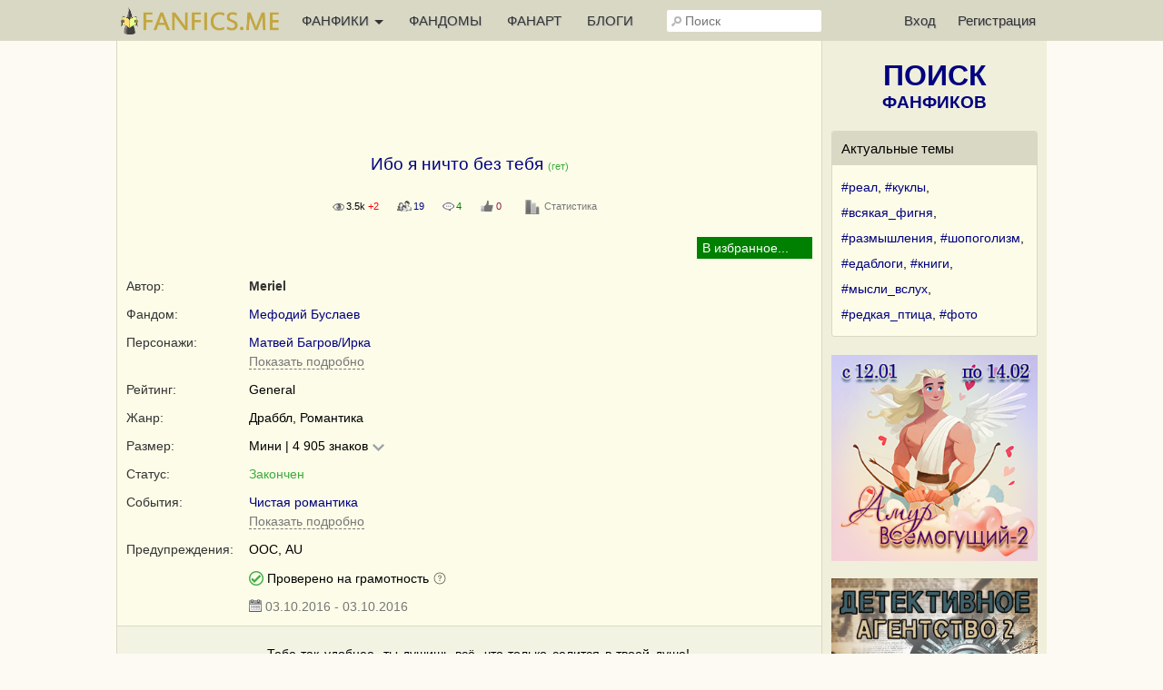

--- FILE ---
content_type: text/html; charset=UTF-8
request_url: https://fanfics.me/fic96787
body_size: 11008
content:

<!DOCTYPE html>
<html>
<head>
<title>Ибо я ничто без тебя | Мефодий Буслаев</title>
<meta http-equiv="Content-Type" content="text/html; charset=utf-8">
<meta name="description" content="Гет/General/Мини - — Тебе так удобнее, ты душишь всё, что только селится в твоей душе! Твоё сердце…
— У меня нет сердца, — перебил её Багров. — Я даже не человек. В моей груди бьётся Камень Пути. Камень.">
<meta name="viewport" content="width=device-width, initial-scale=1">
<meta property="og:image" content="https://fanfics.me/images/fics_covers/96787.png" />

<link rel="shortcut icon" type="image/ico" href="/images/favicon.ico">
<link rel="icon" type="image/svg+xml" href="/images/favicon.svg">
<link rel="icon" type="image/png" href="/images/favicon-96x96.png" sizes="96x96">
<link rel="apple-touch-icon" href="/images/apple-touch-icon.png">
<link rel="apple-touch-icon-precomposed" href="/images/apple-touch-icon-precomposed.png">
<meta name="apple-mobile-web-app-title" content="Fanfics.me">
<link rel="manifest" href="/site.webmanifest">
<link href="/inform.css?570" type="text/css" rel="stylesheet">
<script src="/jquery_php/jquery-1.7.1.min.js" type="text/javascript"></script>
<script src="/jquery_php/jquery.form.min.js" type="text/javascript"></script>
<script src="/jquery_php/inform.js?570" type="text/javascript"></script>
<script type="text/javascript">
    $(document).ready(function() {
        $('textarea').autoResize({animate:false, extraSpace : 20, limit: 600});
    });
</script>
<!-- Yandex.RTB -->
<script>window.yaContextCb=window.yaContextCb||[]</script>
<script src="https://yandex.ru/ads/system/context.js" async></script>
<style>#php-error {display: none;}</style>
<meta name="wmail-verification" content="988baf1b63bcc1fe" />
<meta name="yandex-verification" content="cc5e839e53a92371" />
<meta name="google-site-verification" content="HpGwE5eHEVyoj9vmdrfZpDz2EldgIy1jNo1Sp7xFxPA" />
</head>

<body lang="ru" >
<!-- Yandex.Metrika counter --> <script type="text/javascript" > (function(m,e,t,r,i,k,a){m[i]=m[i]||function(){(m[i].a=m[i].a||[]).push(arguments)}; m[i].l=1*new Date(); for (var j = 0; j < document.scripts.length; j++) {if (document.scripts[j].src === r) { return; }} k=e.createElement(t),a=e.getElementsByTagName(t)[0],k.async=1,k.src=r,a.parentNode.insertBefore(k,a)}) (window, document, "script", "https://mc.webvisor.org/metrika/tag_ww.js", "ym"); ym(13343842, "init", { clickmap:true, trackLinks:true, accurateTrackBounce:true, webvisor:true }); </script> <noscript><div><img src="https://mc.yandex.ru/watch/13343842" style="position:absolute; left:-9999px;" alt="" /></div></noscript> <!-- /Yandex.Metrika counter --><div class="leftbar-wrap">
    <div href="#0" id="scroll-back">
        <span class="active-area">
            <span class="bar-desc">&nbsp;&darr;</span>
        </span>
    </div>
    <div href="#" class="left-controlbar">
        <span class="active-area">
            <span class="bar-desc">&nbsp;&uarr;</span>
        </span>
    </div>
</div>

<div class="topbar fixed">
    <div class="topbar-container">
        <a href="/" class="logo unauthorized"></a>

        <ul class="topbar-menu">
            <li OnClick="$('.HeaderSlideMenu2').toggle(); $(this).toggleClass('hover');" class="topbar-menu-left"><a id="topbar-menu1">ФАНФИКИ <span class="arrow"></span></a><a id="topbar-menu2">МЕНЮ <span class="arrow"></span></a></li>
            <li class="topbar-menu-li2"><a href="/fandoms_rating">ФАНДОМЫ</a></li>
            <li class="topbar-menu-li2"><a class="fanart_start_link" href="/fanart">ФАНАРТ</a></li>
            <li class="topbar-menu-li2"><a class="blogs_start_link" href="/blogs">БЛОГИ</a></li>
        </ul>

        <div class="HeaderSlideMenu HeaderSlideMenu2 WithShadow">
            <ul>
                <li class="topbar-menu-li1 first"><a href="/fandoms_rating">Фандомы</a></li>
                <li class="topbar-menu-li1"><a class="fanart_start_link" href="/fanart">Фанарт</a></li>
                <li class="topbar-menu-li1"><a class="blogs_start_link" href="/blogs">Блоги</a></li>
                <li class="topbar-menu-li1"><a class="black" href="/find?sort=stat_week#fics"><img style="width:16px;top:4px; position:relative;" src="/images/readers-count.png" alt="" width="16" height="16"> Популярное</a></li>
                <li class="topbar-menu-li2 first"><a class="black HSM_Popular" href="/find?sort=stat_week#fics">Популярное</a></li>
                <li><a class="black HSM_New" href="/find?sort=date_first#fics">Новинки</a></li>
                <li><a class="black HSM_HotNew" href="/find?date=publ_last30d&sort=stat#fics">Горячие новинки</a></li>
                <li><a class="black HSM_Audio" href="/find?is_audio=on#fics">Аудиофанфики</a></li>
                <li><a class="black HSM_Find" href="/find">Все фанфики</a></li>
                <li><a href="/recommends">Рекомендации</a></li>
                <li><a href="/collections">Коллекции</a></li>
                <li><a href="/requests">Заявки</a></li>
                <li><a href="/challenge">Конкурсы</a></li>
                <li><a href="/fictofile">Фанфик в файл</a></li>                <li><a href="/translations">Таблица переводов</a></li>
                <li><span id="darklight" class="hidden">0</span><div class="edit-darklight-inform"><img src="/images/contrast_16.png" class="inline2">&nbsp;&nbsp;Включить <span class="dl">тёмную</span> тему</div></li>                <li><a class="light HSM_SiteGuide" href="/site_guide">Справка по сайту</a></li>
            </ul>
        </div>

        <input class="header-search" id="header-search" type="text" placeholder="Поиск" />
        <div id="header-search-answ" class="search-answ header-search-answ">
            <ul>
                <li data-url="/search?subject=fandom"><a href="/search?subject=fandom"><div class="link-big">Искать фандом &raquo;</div></a></li>
                <li data-url="/search?subject=fic"><a href="/search?subject=fic"><div class="link-big">Искать фанфик &raquo;</div></a></li>
                <li data-url="/search?subject=canon"><a href="/search?subject=canon"><div class="link-big">Искать канон &raquo;</div></a></li>
                <li data-url="/search?subject=character"><a href="/search?subject=character"><div class="link-big">Искать персонажа &raquo;</div></a></li>
                <li data-url="/search?subject=user"><a href="/search?subject=user"><div class="link-big">Искать пользователя &raquo;</div></a></li>
            </ul>
        </div>

        <ul class="topbar-menu topbar-menu-right"><li class="topbar-enter"><a OnClick="$('.HeaderSlideMenu1').toggle(); $('.topbar-enter').toggleClass('hover');">Вход</a></li><li class="topbar-reg"><a href="/reg">Регистрация</a></li></ul>
                <div class="HeaderSlideMenu HeaderSlideMenu1 WithShadow">
                <a class="reg-link-inenter" href="/reg">Регистрация</a><div id="EnterForm">
            <form name="autent" action="https://fanfics.me/autent.php" method="post">
                Имя/email<br>
                <input class="input_3" type="text" name="name" id="name" value="" maxlength="35"><br>
                Пароль<br>
                <input class="input_3" type="password" name="pass" id="pass" value=""><br>
                <input type="checkbox" name="nocookie" id="nocookie" />&nbsp;<label for="nocookie">Чужой&nbsp;компьютер</label><br>
                
                <input class="modern_button" type="submit" value="Войти">
                <div class="lostpass center"><a href="/index.php?section=lostpass">Забыл пароль</a></div>
            </form>
        </div><div style="margin-bottom:15px; border-top: 1px dashed #d8d8c4;"><div style="margin:15px auto;">Войти при помощи</div>
        Временно не работает,<br>как войти <a class="AjaxToModal cursor-pointer" data-action="/all_sections_post.php?action=help&id=32">читайте здесь!</a>
        </div></div>
        <div id="sidebar-toggle1" onclick="$(this).toggleClass('hover'); $('.topbar').toggleClass('show-search'); $('#header-search').toggleClass('show');"><img src="/images/search_32.png"></div>
    </div>
</div>

<div id="site-content">
    <div id="site-content-center">
    <div class="center">
                <div id="inform_top_728"></div>
                <div id="inform_top_adaptive"></div>
            </div><div class="ContentTable FicHead">
            <div class="hidden" id="fic_id">96787</div>
            
            
            
            <h1>Ибо я ничто без тебя&nbsp;<span class="small green">(гет)</span></h1><br>
            <div class="center small"><span class="Views" title="Количество просмотров 3 453 +2 за сегодня" style="margin-right:20px;">3.5k <span class="red">+2</span></span><span class="ReadersCount" title="Количество читателей 19" style="margin-right:20px;">19</span><a href="/fic96787#comments"><span class="Comments" title="Количество комментариев 4" style="margin-right:20px;">4</span></a><a href="/fic96787#recommends"><span class="RecommendsCount" title="Количество рекомендаций" style="margin-right:20px;">0</span></a><a href="/fic96787/insubscription"><div class="FicDopInfo_Link">Статистика</div></a></div><br>
            <div class="FM_container">
        <div class="FM" id="FM_96787" data-id="96787" data-type="fic">
            <div class="FM_Management">
                <span class="FM_Subscription FM_Subscription1"></span>
            </div>
            <div class="MarksList WithShadow" id="marks_list_96787"></div>
            <ul class="FM_List">
                <li class="m1 hidden">Подписка</li>
                <li class="m3 hidden" data_day="27" data_month="01" data_year="2026">Прочитано</li>
                <li class="m2 hidden">Рекомендовано</li>
                <li class="m9 hidden">Скачано</li>
                <li class="m4 hidden">Не читать</li>
                <li class="m5 hidden">Прочитать позже</li>
                <li class="m6 hidden">Жду окончания</li>
                <li class="m7 hidden">Понравилось</li>
                <li class="m8 hidden">Не понравилось</li>
                <li class="ma hidden">Заметка</li>
                <li class="mb hidden">В коллекции</li>
            </ul>
        </div></div>
            
            <div class="clear"></div>
            
            
            
            <div class="tr">
			<div class="title">Автор:</div>
			<div class="content"><span data-show-member="83982"><a class="user" href="/user83982">Meriel</a></span></div>
		</div>
            
            
            <div class="tr">
			<div class="title">Фандом:</div>
			<div class="content"><span data-show-fandom="115"><a href="/fandom115">Мефодий Буслаев</a></span></div>
		</div>
            <div class="tr">
			<div class="title">Персонажи:</div>
			<div class="content"><a href="/paring7324_7328">Матвей Багров/Ирка</a><br><a class="normal_link light dashed AjaxToModal" data-action="/all_sections_post.php?action=ficdopinfo_paring&fic_id=96787">Показать подробно</a></div>
		</div>
            <div class="tr">
			<div class="title">Рейтинг:</div>
			<div class="content">General</div>
		</div><div class="tr">
			<div class="title">Жанр:</div>
			<div class="content">Драббл, Романтика</div>
		</div>
            <div class="tr">
			<div class="title">Размер:</div>
			<div class="content" style="position:relative;"><div class="ModalLink_container infichead" id="FicSize">
                <span class="ModalLink_value activ2" onclick="$('.ModalLink_container').not('#FicSize').removeClass('hover'); $('#FicSize').toggleClass('hover');"><a>Мини | 4 905 знаков</a></span>
                <div class="ModalLink_modal WithShadow">
                    <a OnClick="pftake('/section_user_properties_post.php?action=default_fic_length_format&properties_item_value=5&fic_id=96787', 1, 'FicSize', '<img src=/images/load_2.gif>');">5 тысяч знаков</a><a OnClick="pftake('/section_user_properties_post.php?action=default_fic_length_format&properties_item_value=1&fic_id=96787', 1, 'FicSize', '<img src=/images/load_2.gif>');">5 Кб</a><a OnClick="pftake('/section_user_properties_post.php?action=default_fic_length_format&properties_item_value=2&fic_id=96787', 1, 'FicSize', '<img src=/images/load_2.gif>');">775 слов</a><a OnClick="pftake('/section_user_properties_post.php?action=default_fic_length_format&properties_item_value=4&fic_id=96787', 1, 'FicSize', '<img src=/images/load_2.gif>');">2 страницы</a>
                </div>
            </div></div>
		</div>
            <div class="tr">
			<div class="title">Статус:</div>
			<div class="content"><span class="green">Закончен</span></div>
		</div>
            <div class="tr">
			<div class="title">События:</div>
			<div class="content"><a href="/index.php?section=find&keyword=22">Чистая романтика</a><br><a class="normal_link light dashed AjaxToModal" data-action="/all_sections_post.php?action=ficdopinfo_keywords&fic_id=96787">Показать подробно</a></div>
		</div>
            <div class="tr">
			<div class="title" style="word-break: initial;">Предупреждения:</div>
			<div class="content">ООС, AU</div>
		</div>
            
            <div class="tr">
			<div class="title">&nbsp;</div>
			<div class="content"><img class="inline3" src="/images/fic_moderated.png"> Проверено на&nbsp;грамотность <a class="AjaxToModal cursor-pointer" title="Показать справку" data-action="/all_sections_post.php?action=help&id=23"><img class="inline3" src="/images/help_16.png"></a></div>
		</div>
            <div class="tr">
			<div class="title">&nbsp;</div>
			<div class="content"><a href="/fic96787/news"><span class="DateUpdate" title="Опубликовано 03.10.2016, изменено 03.10.2016">03.10.2016 - 03.10.2016</span></a></div>
		</div>
            
            </div>
            <div class="summary_text_fic3 LightBlock2"><div id="summary_96787">— Тебе так удобнее, ты душишь всё, что только селится в твоей душе! Твоё сердце…<br />
— У меня нет сердца, — перебил её Багров. — Я даже не человек. В моей груди бьётся Камень Пути. Камень.</div></div>
            <div class="FicHead_Actions"><div class="FicHead_Actions_2 no_banners"><div class="read_download"><div id="FicReadLink">
            <a class="red" href="/read.php?id=96787#start_read">ЧИТАТЬ</a>
            <br>
            &nbsp;
        </div><div class="nodata">Чтобы скачать фанфик, <a href="/autent.php">войдите</a><br><br>Если вы не зарегистрированы, <a href="/reg">зарегистрируйтесь</a></div></div><div class="FullWidth" style="margin-top:20px;">
            <div class="tright on500flex_column" id="abusbutton" style="justify-content: flex-end;">
                
                <div style="position:relative; padding:10px 0 10px 10px;">
                    <a class="normal_link light QRCodeLink" OnClick="qrcodes();">QRCode</a>
                    <a class="normal_link light ShareButton" OnClick="$('#ShareContainer').slideToggle();">Поделиться</a>
                    
                
                    <div class="CommentAbus WithShadow" id="ShareContainer" hidden>
                        <div class="ContentFlex" style="margin-bottom: 30px;">
                            <span><a href="https://vk.ru/share.php?url=https://fanfics.me/fic96787" target="_blank"><img src="/images/vkontakte_24.png" class="inline6">&nbsp;VKontakte</a></span>&nbsp;<span><a href="whatsapp://send?text=https://fanfics.me/fic96787" target="_blank"><img src="/images/whatsapp_24.png" class="inline6">&nbsp;WhatsApp</a></span>&nbsp;<span><a href="https://t.me/share/url?url=https://fanfics.me/fic96787&text=" target="_blank"><img src="/images/telegram_24.png" class="inline6">&nbsp;Telegram</a></span>
                        </div>
                        Ссылка
                        <input type="text" value="https://fanfics.me/fic96787" class="input_3 FullWidth" style="margin-top: 5px;" onfocus="this.select();">
                        <br><br>
                        Шапка фанфика в виде <a class="normal_link dashed" target="blank" href="https://fanfics.me/images/fics_covers/96787.png">картинки</a>
                        <textarea class="input_3 FullWidth" style="margin-top: 5px;" onfocus="this.select();"><a href="https://fanfics.me/fic96787"><img width="600" src="https://fanfics.me/images/fics_covers/96787.png" /></a></textarea>
                        <br>
                        Шапка фанфика в текстовом виде
                        <textarea class="input_3 FullWidth" style="margin-top: 5px;" onfocus="this.select();"><a href="https://fanfics.me/fic96787"><b>Ибо я ничто без тебя</b></a> (гет)<br>Автор: <a  href="https://fanfics.me/user83982">Meriel</a><br>Фандом: <a href="https://fanfics.me/fandom115">Мефодий Буслаев</a><br>Персонажи: <a href="https://fanfics.me/paring7324_7328">Матвей Багров/Ирка</a><br>Рейтинг: General<br>Жанр: Драббл, Романтика<br>Размер: Мини | 4 905 знаков<br>Статус: Закончен<br>События: Чистая романтика<br>Предупреждения: ООС, AU<br>Саммари:<br>— Тебе так удобнее, ты душишь всё, что только селится в твоей душе! Твоё сердце…<br />
— У меня нет сердца, — перебил её Багров. — Я даже не человек. В моей груди бьётся Камень Пути. Камень.</textarea>
                    </div>
                </div>
            </div>
        </div></div></div><!-- Yandex.RTB R-A-2561497-26 -->
<div style="max-height: 300px; overflow: hidden;">
    <div id="yandex_rtb_R-A-2561497-26"></div>
</div>
<script>window.yaContextCb.push(()=>{
  Ya.Context.AdvManager.render({
    renderTo: 'yandex_rtb_R-A-2561497-26',
    blockId: 'R-A-2561497-26'
  })
})</script><div id="af_load_here" class="clear"></div>
            <div class="ContentTable FicHead" style="margin-top:10px;"><div class="fic_info_title nav" id="fic_info_title_stat" onClick="$(this).toggleClass('nav'); $('#fic_info_content_stat').slideToggle('slow'); pftake('/section_user_properties_post.php?action=section3_fic_info_stat');">Подробнее</div>
                <div class="fic_info_content " id="fic_info_content_stat"><div class="tr">
			<div class="title">От автора:</div>
			<div class="content activeurl"><div id="author_comment_96787" >Фанфик написан то ли в 2009-м, то ли в 2008-м. Я знаю, что валькириям низзя, но фанфики для того и созданы, что в них всё можно))</div></div>
		</div></div></div><a id="collections"></a>
        <br><br><br>
        <div class="tleft">
            <div class="fic_info_title nav" id="fic_info_title_col" onClick="$(this).toggleClass('nav'); $('#fic_info_content_col').slideToggle('slow'); pftake('/section_user_properties_post.php?action=section3_fic_info_col');">Коллекции</div>
            <div class="fic_info_content  FicHead_Similar" id="fic_info_content_col">
                <div style="margin-bottom:10px;">Произведение добавлено  в 1 приватную коллекцию </div>
                
                <div class="center"><br><a class="normal_link dashed to_collection_button" OnClick="scrollToItemTop('#FM_96787', 100, 300); fm_subscription(96787, 2); return false;">Добавить в коллекцию</a></div>
            </div>
        </div><div id="similar_start" style="padding-top:50px;"></div><br><div id="inform_fic_head_2" style="max-height: 300px;"></div><a name="comments"></a>
            <br><br>
            <table id="FicDopMenu" class="PropertiesMenu">
            <tr>
                <td class="sp">
                    <div id="comments_nav" class="activ"><a href="/fic96787#comments"><b>Комментарии</b></a></div>
                </td>
            </tr>
            </table><div id="Comments" style="margin-bottom: 20px;"><div class="MessageAlone"><div class="ContentTable FicCommentsHead" style="margin:20px 0;">
                    <div class="dropdown-click right" style="margin-right:10px;">
            <div class="cursor-pointer" OnClick="$('.dropdown-click').removeClass('hover'); $(this).parent().addClass('hover');"><img src="/images/dropdown_icon.png" /></div>
            <div class="body" id="MessageLinkBody_96787">
                <div class="header MessageLinkHeader " onclick="$('.dropdown-click.hover').removeClass('hover');"><img src="/images/dropdown_icon.png" /></div>
                <table class="MessageLinkBody "><tr><td><a href="/fic96787/commentsstat">Комментаторы</a></td></tr></table>
            </div>
            <div class="clear"></div>
        </div>&nbsp;
                </div><div class="CommentsHead"></div>
            
            <div id="MessageCommentsCount_96787" class="MessageCommentsCount" >4 комментария<div class="MessageCommentsReverse" id="MessageCommentsReverse" title="Изменить порядок вывода комментариев" onclick="pftake('/section_user_properties_post.php?action=comments_reverse&subject=fic&subject_id=96787&section=fic', 1, 'MessageCommentsReverse', '<img src=/images/load_2.gif>');"><img src="/images/reverse.png"></div></div>
            <div class="MessageComments"  id="MessageComments_96787"><table class="Message MessageBody" id="MessageCommentTable_1148758">
        <tr>
            <td class="MessageCommentLeft"><a href="/user234818"><img src="https://fanfics.me/images/member_foto/avatar/234818-1676887574.jpg" width="30"></a></td>
            <td class="MessageRight">
                <div class="MessageRightUser"><span data-show-member="234818"><a href="/user234818" class="user">lrkis</a></span></div>
                <div class="small light"><a href="/comment1148758" class="light">20 ноября 2016</a></div>
            </td>
        </tr>
        <tr>
            <td class="MessageRight" colspan="2">
                <div class="MessageText" id="message_comment_1148758">Странный запрет у валькирий на любовь. Там вообще спорные пункты в кодексе, которые словно бы написаны для того, чтобы у героев был повод пострадать.<br />
Классный фик.</div>
                
                <div class="MessageButtons small_light" id="message_comment_buttons_1148758"></div>
            </td>
        </tr>
        </table><table class="Message MessageBody" id="MessageCommentTable_1149137">
        <tr>
            <td class="MessageCommentLeft"><a href="/user83982"><img src="https://fanfics.me/images/member_foto/avatar/83982-1641394540.jpg" width="30"></a></td>
            <td class="MessageRight">
                <div class="MessageRightUser"><span data-show-member="83982"><a href="/user83982" class="user">Meriel</a></span><span class="MemberRole">автор</span></div>
                <div class="small light"><a href="/comment1149137" class="light">21 ноября 2016</a></div>
            </td>
        </tr>
        <tr>
            <td class="MessageRight" colspan="2">
                <div class="MessageText" id="message_comment_1149137">lrkis, я этого кодекса вообще не видела. И я книги-то не все читала, а о том, что произошло между Матвеем и Иркой, узнала из Википедии)) Спасибо :)<br />
</div>
                
                <div class="MessageButtons small_light" id="message_comment_buttons_1149137"></div>
            </td>
        </tr>
        </table><table class="Message MessageBody" id="MessageCommentTable_2046419">
        <tr>
            <td class="MessageCommentLeft"><a href="/user260831"><img src="https://fanfics.me/images/member_foto/avatar/260831-1628706095.jpg" width="30"></a></td>
            <td class="MessageRight">
                <div class="MessageRightUser"><span data-show-member="260831"><a href="/user260831" class="user">timnikus</a></span></div>
                <div class="small light"><a href="/comment2046419" class="light">23 сентября 2021</a></div>
            </td>
        </tr>
        <tr>
            <td class="MessageRight" colspan="2">
                <div class="MessageText" id="message_comment_2046419">Очень милый фанфик, спасибо, Автор)</div>
                
                <div class="MessageButtons small_light" id="message_comment_buttons_2046419"></div>
            </td>
        </tr>
        </table><table class="Message MessageBody" id="MessageCommentTable_2057707">
        <tr>
            <td class="MessageCommentLeft"><a href="/user83982"><img src="https://fanfics.me/images/member_foto/avatar/83982-1641394540.jpg" width="30"></a></td>
            <td class="MessageRight">
                <div class="MessageRightUser"><span data-show-member="83982"><a href="/user83982" class="user">Meriel</a></span><span class="MemberRole">автор</span></div>
                <div class="small light"><a href="/comment2057707" class="light">12 октября 2021</a></div>
            </td>
        </tr>
        <tr>
            <td class="MessageRight" colspan="2">
                <div class="MessageText" id="message_comment_2057707"><a class="user" href="https://fanfics.me/user260831" target="_blank">timnikus</a><br />
спасибо за отзыв!)</div>
                
                <div class="MessageButtons small_light" id="message_comment_buttons_2057707"></div>
            </td>
        </tr>
        </table></div><div class="nodata">Чтобы написать комментарий,  <a href="/autent.php">войдите</a><br><br>Если вы не зарегистрированы, <a href="/reg">зарегистрируйтесь</a></div></div></div><div class="clear"></div>
</div>

<div id="site-content-right">
<div style="margin:20px auto;">
   <a href="/find" class="Sidebar_FindLink"><span>ПОИСК</span><br>ФАНФИКОВ</a>
</div>

<div class="Sidebar_NativeAd">
            <div class="Sidebar_NativeAd_title">Актуальные темы</div>
            <div style="line-height:200%;"><a href="/blogs?search=%23%D1%80%D0%B5%D0%B0%D0%BB&utm_source=site_widget&utm_medium=sidebar_widget&utm_campaign=hashtags">#реал</a>, <a href="/blogs?search=%23%D0%BA%D1%83%D0%BA%D0%BB%D1%8B&utm_source=site_widget&utm_medium=sidebar_widget&utm_campaign=hashtags">#куклы</a>, <a href="/blogs?search=%23%D0%B2%D1%81%D1%8F%D0%BA%D0%B0%D1%8F_%D1%84%D0%B8%D0%B3%D0%BD%D1%8F&utm_source=site_widget&utm_medium=sidebar_widget&utm_campaign=hashtags">#всякая_фигня</a>, <a href="/blogs?search=%23%D1%80%D0%B0%D0%B7%D0%BC%D1%8B%D1%88%D0%BB%D0%B5%D0%BD%D0%B8%D1%8F&utm_source=site_widget&utm_medium=sidebar_widget&utm_campaign=hashtags">#размышления</a>, <a href="/blogs?search=%23%D1%88%D0%BE%D0%BF%D0%BE%D0%B3%D0%BE%D0%BB%D0%B8%D0%B7%D0%BC&utm_source=site_widget&utm_medium=sidebar_widget&utm_campaign=hashtags">#шопоголизм</a>, <a href="/blogs?search=%23%D0%B5%D0%B4%D0%B0%D0%B1%D0%BB%D0%BE%D0%B3%D0%B8&utm_source=site_widget&utm_medium=sidebar_widget&utm_campaign=hashtags">#едаблоги</a>, <a href="/blogs?search=%23%D0%BA%D0%BD%D0%B8%D0%B3%D0%B8&utm_source=site_widget&utm_medium=sidebar_widget&utm_campaign=hashtags">#книги</a>, <a href="/blogs?search=%23%D0%BC%D1%8B%D1%81%D0%BB%D0%B8_%D0%B2%D1%81%D0%BB%D1%83%D1%85&utm_source=site_widget&utm_medium=sidebar_widget&utm_campaign=hashtags">#мысли_вслух</a>, <a href="/blogs?search=%23%D1%80%D0%B5%D0%B4%D0%BA%D0%B0%D1%8F_%D0%BF%D1%82%D0%B8%D1%86%D0%B0&utm_source=site_widget&utm_medium=sidebar_widget&utm_campaign=hashtags">#редкая_птица</a>, <a href="/blogs?search=%23%D1%84%D0%BE%D1%82%D0%BE&utm_source=site_widget&utm_medium=sidebar_widget&utm_campaign=hashtags">#фото</a></div>
        </div><a href="/challenge260"><img class="FullWidth" src="/images/challenge/260/banner_2_1763616301.jpg"></a><br><br><a href="/challenge261"><img class="FullWidth" src="/images/challenge/261/banner_2_1764227643.jpg"></a><br><br><a href="/challenge262"><img class="FullWidth" src="/images/challenge/262/banner_2_1767281969.png"></a><br><br><a href="https://fanfics.me/message746998"><img class="FullWidth" src="/images/notice/neurovideo_2026.jpg"></a><br><br><a href="https://fanfics.me/message741449"><img class="FullWidth" src="/images/challenge/249/commments_fest.jpg"></a><br><br><div class="Sidebar_NativeAd">
            <div class="Sidebar_NativeAd_title">Лучший пост</div>
            <div class="activhash">
                <div style="margin-bottom:5px;"><a class="user" href="/user881297?utm_source=site_widget&utm_medium=sidebar_widget&utm_campaign=best_message">Al Sah Him</a></div>
                <div style="margin-bottom:5px; max-height: 500px; overflow: hidden;" class="MessageText">
                    #день_воинской_славы<br />
<br />
Всех жителей Санкт-Петербурга поздравляю с Великим Днем. Ура!!!
                </div>
                <span class="left small_light">Комментариев: 0</span>
                <div class="small_link light right" id="like_message751720"><span class="LikeCounter">39</span></div>
                <div class="clear"></div>
                <a style="margin-top:5px;" class="dotted_button" href="/message751720?utm_source=site_widget&utm_medium=sidebar_widget&utm_campaign=best_message">Читать пост »</a>
            </div>
        </div><div id="inform_right_1"></div>
<div class="Sidebar_NativeAd">
    <div class="center">
        <a href="/donation" style="color:#00A8DD; font-size:18px; font-weight:bold; display:block; margin-bottom:5px;">Поддержи проект рублём</a>Чтобы Фанфикс рос большим
    </div>
</div>

<div id="inform_right_2" style="margin:20px auto 0;"></div><br><!--noindex-->
        <!--LiveInternet counter--><script type="text/javascript"><!--
            document.write("<a rel=\"nofollow\" href='http://www.liveinternet.ru/click' "+
                "target=_blank><img style=\"position:relative; top:3px;\" src='//counter.yadro.ru/hit?t26.1;r"+
                escape(document.referrer)+((typeof(screen)=="undefined")?"":
                    ";s"+screen.width+"*"+screen.height+"*"+(screen.colorDepth?
                    screen.colorDepth:screen.pixelDepth))+";u"+escape(document.URL)+
                ";h"+escape(document.title.substring(0,80))+";"+Math.random()+
                "' title='' alt='LiveInternet: показано число посетителей за"+
                " сегодня' "+
                "border='0' width='88' height='15'><\/a>")
            //--></script><!--/LiveInternet-->
        <!--/noindex--><br><br>
</div>
</div>

<div class="Footer">
    <div class="Footer_1">
        <div class="Footer_2">
            <ul>
                                    <li><a href="/autent.php">Войти</a></li>
                    <li><a href="/reg">Зарегистрироваться</a></li>
                            </ul>
        </div>
        <div class="Footer_2">
            <ul>
                <li><span id="darklight" class="hidden">0</span><div class="edit-darklight-inform"><img src="/images/contrast_16.png" class="inline2">&nbsp;&nbsp;Включить <span class="dl">тёмную</span> тему</div></li>                <li><a href="/news">Новости фанфиков</a></li>
                <li><a href="/fics_rating">Рейтинг фанфиков</a></li>
                <li><a href="/search?subject=user">Список пользователей</a></li>
                <li><a href="/comments">Комментарии</a></li>
                <li><a href="/search?subject=character">Персонажи</a></li>
                <li><a href="/search?subject=canon">Каноны</a></li>
            </ul>
        </div>
        <div class="clear"></div>
    </div>
    <div class="Footer_1">
        <div class="Footer_2">
            <ul>
                <li><a href="/go.php?url=https://litrpg.ru">LitRPG.ru</a></li>
                <li><a href="/go.php?url=https://bookslist.me">BooksList.me</a></li>
                <li><a href="/go.php?url=https://ranobe.me">Ranobe.me</a></li>
            </ul>
        </div>
        <div class="Footer_2">
            <ul id="footer-menu">
                <li><a href="/project">О проекте</a></li>
                <li><a href="/rules">Правила</a></li>
                <li><a href="/privacy">Политика обработки персональных данных</a></li>
                <li><a href="/notice">Новости сайта</a></li>
                <li><a href="/go.php?url=https://vk.ru/fanficsme">Наша группа ВКонтакте</a></li>
                <br>
                <li>2004-2026 &copy; <a href="/">fanfics.me</a></li>
            </ul>
        </div>
        <div class="clear"></div>
    </div>
    <div class="clear"></div>
</div>

<template id="markslist_html">
        <div class="MarksListHead" OnClick="$('.MarksList').hide();">Добавление фанфика в избранное</div>
        <div class="HorMenuSecondLine">
            <ul>
                <li class="activ2" id="MarksList_li1"><a>Метки</a></li>
                <li id="MarksList_li2"><a {notice_ajax}>Заметка</a></li>
                <li id="MarksList_li3"><a {collection_ajax}>Коллекции</a></li>
            </ul>
        </div>
        <div class="MarksList1">
            <div id="marks_list" class="marks_list" data-id="{fic_id}" data-type="{fic_type}">
                <ul>
                    <li class="m1" data-m="1">Подписка на новые главы</li>
                    <li class="m3" data-m="3">Прочитано</li>
                    <li class="m9" data-m="9">Скачано</li>
                    <li class="m4" data-m="4">Не читать</li>
                    <li class="m5" data-m="5">Прочитать позже</li>
                    <li class="m6" data-m="6">Жду окончания</li>
                    <li class="m7" data-m="7">Понравилось</li>
                    <li class="m8" data-m="8">Не понравилось</li>
                </ul>
            </div>
            <div class="marks_list_add">
                <ul>
                    <a href="/favorite?mark=1" title="Открыть список фанфиков в подписке"><li>&raquo;&raquo;</li></a>
                    <a href="/favorite?mark=3" title="Открыть список прочитанных фанфиков"><li>&raquo;&raquo;</li></a>
                    <a href="/favorite?mark=9" title="Открыть список скачанных фанфиков"><li>&raquo;&raquo;</li></a>
                    <a href="/favorite?mark=4" title="Открыть список фанфиков &laquo;не читать&raquo;"><li>&raquo;&raquo;</li></a>
                    <a href="/favorite?mark=5" title="Открыть список фанфиков &laquo;прочитать позже&raquo;"><li>&raquo;&raquo;</li></a>
                    <a href="/favorite?mark=6" title="Открыть список фанфиков &laquo;жду окончания&raquo;"><li>&raquo;&raquo;</li></a>
                    <a href="/favorite?mark=7" title="Открыть список понравившихся фанфиков"><li>&raquo;&raquo;</li></a>
                    <a href="/favorite?mark=8" title="Открыть список не понравившихся фанфиков"><li>&raquo;&raquo;</li></a>
                </ul>
            </div>
            <div class="clear"></div>
            <div class="haveread hidden">
                <div class="MarksListHead">Когда фанфик был прочитан:</div>
                <div style="margin:20px 10px;">
                    <form id="ReadedDate_Form">
                        <input type="hidden" name="fic_id" id="fic_id" value="{fic_id}">
                        <input type="hidden" name="fic_type" id="fic_type" value="{fic_type}">
                        <select style="width:55px;" name="day" class="input_3">
                            <option value="01">1</option><option value="02">2</option><option value="03">3</option><option value="04">4</option><option value="05">5</option><option value="06">6</option><option value="07">7</option><option value="08">8</option><option value="09">9</option><option value="10">10</option><option value="11">11</option><option value="12">12</option><option value="13">13</option><option value="14">14</option><option value="15">15</option><option value="16">16</option><option value="17">17</option><option value="18">18</option><option value="19">19</option><option value="20">20</option><option value="21">21</option><option value="22">22</option><option value="23">23</option><option value="24">24</option><option value="25">25</option><option value="26">26</option><option value="27">27</option><option value="28">28</option><option value="29">29</option><option value="30">30</option><option value="31">31</option>
                        </select>
                        <select style="width:86px;" name="month" class="input_3">
                            <option value="01">Января</option><option value="02">Февраля</option><option value="03">Марта</option><option value="04">Апреля</option><option value="05">Мая</option><option value="06">Июня</option><option value="07">Июля</option><option value="08">Августа</option><option value="09">Сентября</option><option value="10">Октября</option><option value="11">Ноября</option><option value="12">Декабря</option>
                        </select>
                        <select style="width:57px;" name="year" class="input_3">
                            <option value="2026">2026</option><option value="2025">2025</option><option value="2024">2024</option><option value="2023">2023</option><option value="2022">2022</option><option value="2021">2021</option><option value="2020">2020</option><option value="2019">2019</option><option value="2018">2018</option><option value="2017">2017</option><option value="2016">2016</option><option value="2015">2015</option><option value="2014">2014</option><option value="2013">2013</option><option value="2012">2012</option><option value="2011">2011</option><option value="2010">2010</option><option value="2009">2009</option><option value="2008">2008</option><option value="2007">2007</option><option value="2006">2006</option><option value="2005">2005</option><option value="2004">2004</option><option value="2003">2003</option><option value="2002">2002</option><option value="2001">2001</option>
                        </select>
                        <input class="modern_button" type="button" onclick="$('.MarksList').hide(); pftake('/section_favorite_post.php?action=readed_date_edit_take', 'ReadedDate_Form');" value="Сохранить">
                    </form>
                </div>
            </div>
        </div>
        <div class="NoticeManagement">
            Здесь вы можете записать любые мысли и факты о произведении. Заметка будет доступна только вам. Максимальная длина заметки 3000 символов.
            <form id="Note_Form" onkeypress="return ctrl_enter(event, 'Note_Form');" OnSubmit="$('.MarksList').hide(); pftake('/section_favorite_post.php?action=note_edit_take&fic_type={fic_type}&fic_id={fic_id}', 'Note_Form'); return false;">
                <textarea class="input_3" name="note" maxlength="3000"></textarea>
                <div id="NoticeManagement_buttons">
                    <input class="left modern_button" type="submit" value="Сохранить заметку">
                    <div class="clear"></div>
                </div>
            </form>
        </div>
        <div class="CollectionsManagement">{cols}</div>
    </template><div id="collections_html" hidden><div class="CollectionsManagement_List"><div class="tr" id="clm0"><div class="ChekboxImg" data-collection_id="0">Всё самое любимое (<span class="col20356_counter">0</span>)</div><a class="normal_link" href="/favorite?action=mycollections" title="Открыть коллекцию">&raquo;&raquo;</a></div><div class="tr" id="clm0"><div class="ChekboxImg" data-collection_id="0">Рекомендую прочитать (<span class="col20356_counter">0</span>)</div><a class="normal_link" href="/favorite?action=mycollections" title="Открыть коллекцию">&raquo;&raquo;</a></div><div class="tr" id="clm0"><div class="ChekboxImg" data-collection_id="0">Неизгладимые впечатления (<span class="col20356_counter">0</span>)</div><a class="normal_link" href="/favorite?action=mycollections" title="Открыть коллекцию">&raquo;&raquo;</a></div><div class="tr" id="clm0"><div class="ChekboxImg" data-collection_id="0">Прослушано (<span class="col20356_counter">0</span>)</div><a class="normal_link" href="/favorite?action=mycollections" title="Открыть коллекцию">&raquo;&raquo;</a></div><div class="tr" id="clm0"><div class="ChekboxImg" data-collection_id="0">Отличная обложка (<span class="col20356_counter">0</span>)</div><a class="normal_link" href="/favorite?action=mycollections" title="Открыть коллекцию">&raquo;&raquo;</a></div></div><div class="tr new_collection_tr"><a class="normal_link" OnClick="$('#new_collection_container').slideToggle('fast'); $('#new_collection_form input[type=text]').focus();">Создать новую коллекцию</a><div id="clmn_loader" class="right"></div></div>
        <div id="new_collection_container" class="hidden" style="margin:10px 0;">
            <form id="new_collection_form" OnSubmit="pftake('/section_collections_post.php?action=collection_new', 'new_collection_form', 'new_collection_buttons', '<img src=/images/load_2.gif>'); return false;">
                Название коллекции:
                <input type="text" class="input_3 FullWidth" name="title" style="margin-bottom:10px;" maxlength="200">
                Коллекционировать:
                <br><label><input type="checkbox" name="is_fics"> Фанфики</label>
                <br><label><input type="checkbox" name="is_ftf"> Произведения с других сайтов</label>
                <br><label><input type="checkbox" name="is_fanart"> Арты</label>
                <br><label><input type="checkbox" name="is_messages"> Сообщения в блогах</label>
                <div id="new_collection_buttons" style="margin-top:15px;">
                    <input type="submit" class="modern_button" value="Создать">
                    <input type="button" class="modern_button_cancel right" OnClick="$('div#new_collection_container').slideUp('fast');" value="Отмена">
                </div>
            </form>
            <div class="clear"></div>
        </div></div>
<script>
    $('.insert_main_menu').html('');
    //$('.main_menu2 .main_menu_management').remove();
    $('.insert_main_menu_counter').html('');
    $('.insert_main_fandoms').html('');
    $('.insert_main_prvtlinks').html('');
    $('.insert_main_admin').html('');
</script>

<div style="display: none;">
    <div class="box-modal" id="exampleModal">
        <div class="box-modal_close arcticmodal-close">Закрыть</div>
        <div id="modalBody"></div>
    </div>
    <div class="box-modal" id="likesModal">
        <div class="box-modal_close arcticmodal-close">Закрыть</div>
        <div id="likesmodalBody"></div>
    </div>
</div>
<div id="body_error">
    <div id="body_error_close"><a OnClick="$('#body_error').hide();" title="Закрыть сообщение об ошибке">Закрыть</a></div>
    <div id="body_error_text"></div>
</div>
</body>
</html>